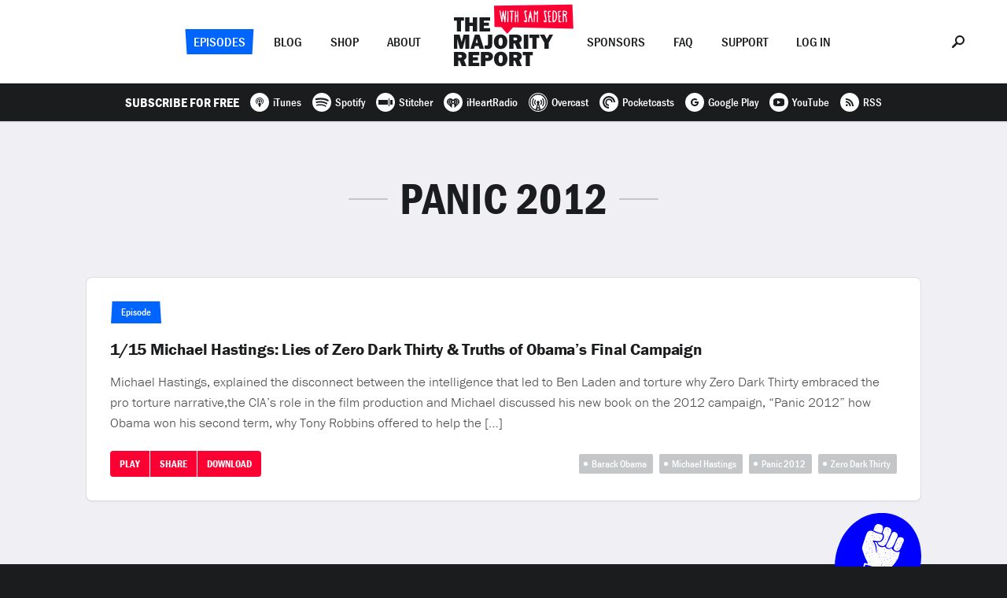

--- FILE ---
content_type: text/html; charset=UTF-8
request_url: https://majorityreportradio.com/tag/panic-2012
body_size: 11805
content:
<!doctype html>

<html lang="en">

  <head>
<!-- Google Tag Manager -->
<script>(function(w,d,s,l,i){w[l]=w[l]||[];w[l].push({'gtm.start':
new Date().getTime(),event:'gtm.js'});var f=d.getElementsByTagName(s)[0],
j=d.createElement(s),dl=l!='dataLayer'?'&l='+l:'';j.async=true;j.src=
'https://www.googletagmanager.com/gtm.js?id='+i+dl;f.parentNode.insertBefore(j,f);
})(window,document,'script','dataLayer','GTM-5N22K5R');</script>
<!-- End Google Tag Manager -->
    <title>The Majority Report &mdash; Panic 2012</title>

    <meta charset="utf-8" />
    <meta content="ie=edge" http-equiv="x-ua-compatible" />
    <meta name="description" content="" />
    <meta name="viewport" content="initial-scale=1.0, maximum-scale=1.0, minimum-scale=1.0, user-scalable=no, width=device-width" />

    <meta property="og:type" content="website" />
    <meta property="og:site_name" content="The Majority Report" />
    <meta property="og:image" content="https://majorityreportradio.com/-/img/opengraph.png" />
    <meta property="og:title" content="The Majority Report" />
    <meta property="og:description" content="" />
    <meta property="og:url" content="https://majorityreportradio.com/" />

    <script type="application/ld+json">
      {
        "@context": "http://schema.org",
        "@type": "WebSite",
        "name": "The Majority Report",
        "headline": "The Majority Report",
        "description": "",
        "url": "https://majorityreportradio.com/"
      }
    </script>

    <script src="https://use.typekit.net/bbj8uej.js"></script>
    <script>try{Typekit.load({async:false});}catch(e){}</script>

    <link rel="apple-touch-icon" sizes="120x120" href="https://majorityreportradio.com/-/img/favicon-120.png" />
    <link rel="apple-touch-icon" sizes="144x144" href="https://majorityreportradio.com/-/img/favicon-144.png" />
    <link rel="apple-touch-icon" sizes="152x152" href="https://majorityreportradio.com/-/img/favicon-152.png" />
    <link rel="apple-touch-icon" sizes="167x167" href="https://majorityreportradio.com/-/img/favicon-167.png" />
    <link rel="apple-touch-icon" sizes="180x180" href="https://majorityreportradio.com/-/img/favicon-180.png" />
    <link rel="icon" type="image/png" href="https://majorityreportradio.com/-/img/favicon.png" />
    <link rel="stylesheet" href="https://majorityreportradio.com/-/css/style.css?793811852" />

  </head>

  <body>
<!-- Google Tag Manager (noscript) -->
<noscript><iframe src="https://www.googletagmanager.com/ns.html?id=GTM-5N22K5R"
height="0" width="0" style="display:none;visibility:hidden"></iframe></noscript>
<!-- End Google Tag Manager (noscript) -->
    <div class="site">

      <div class="nav">
        <div class="container">
          <div class="nav__options nav__options--left">
            <div class="nav__options__wrap">
              <div class="nav__option nav__option--selected nav__option--shape-2"><a href="https://majorityreportradio.com/episodes" class="option">Episodes</a></div>
              <div class="nav__option"><a href="https://majorityreportradio.com/category/blog" class="option">Blog</a></div>
              <div class="nav__option"><a href="https://shop.majorityreportradio.com" class="option">Shop</a></div>
              <div class="nav__option"><a href="https://majorityreportradio.com/about" class="option">About</a></div>
            </div>
          </div>
          <div class="nav__options nav__options--right">
            <div class="nav__options__wrap">
              <div class="nav__option"><a href="https://majorityreportradio.com/sponsors" class="option">Sponsors</a></div>
              <div class="nav__option"><a href="https://majorityreportradio.com/faq" class="option">FAQ</a></div>
              <div class="nav__option"><a href="https://majorityreportradio.com/support" class="option">Support</a></div>
<div class="nav__option nav__option--login">
                <a href="javascript:void(0);" class="option">Log In</a>
              </div>
            </div>
          </div>
          <div class="nav__logo">
            <div class="nav__logo__wrap">
              <a href="https://majorityreportradio.com/">
                <dl>
                  <dt><svg xmlns="http://www.w3.org/2000/svg" width="126" height="63" viewBox="0 0 126 63"><path fill-rule="evenodd" d="M8.958 4.317h3.723V0H0v4.317h3.723v13.68h5.235V4.316zM29.463 0h-5.531v6.637H19.75V0h-5.531v17.996h5.531v-6.988h4.182v6.988h5.531V0zM46.11 13.706h-8.094v-2.94h6.556V6.771h-6.556V4.155h8.094V0H32.593v17.996H46.11v-4.29zM126.054 22l-5.612 10.387v7.609h-5.369v-7.609L109.03 22h6.043l3.13 5.909 3.022-5.91h4.83zM19.561 22v17.996h-5.126v-12.87l-3.346 12.87H7.582l-3.454-12.87v12.87H0V22h7.204l2.616 9.55L12.303 22h7.258zm12.924 17.996l-.998-3.534h-4.83l-1.08 3.534H21.1L26.657 22h5.828l5.639 17.996h-5.64zM27.6 32.549h2.914l-1.457-5.234-1.457 5.234zM48.646 22v11.333c0 2.887-.27 4.128-1.16 5.207-1.052 1.214-2.482 1.727-4.856 1.727-1.457 0-2.186-.081-3.643-.432v-4.29c.81.216 1.457.324 2.186.324.728 0 1.376-.243 1.727-.648.35-.377.431-.782.431-1.888V22h5.315zm10.739-.269c2.536 0 4.479.755 6.07 2.401 1.673 1.727 2.429 3.886 2.429 6.826 0 5.532-3.48 9.309-8.526 9.309-5.127 0-8.58-3.724-8.58-9.255 0-5.585 3.426-9.281 8.607-9.281zm.027 4.074c-1.754 0-2.698 1.862-2.698 5.37 0 3.372.863 5.018 2.617 5.018 1.376 0 2.131-.837 2.401-2.671.135-.729.216-2.024.216-2.995 0-3.184-.81-4.722-2.536-4.722zM86.23 39.996h-6.098l-2.644-6.853h-1.727v6.853h-5.53V22h9.415c4.074 0 6.53 2.05 6.53 5.477 0 2.266-.864 3.534-3.184 4.695l3.238 7.824zM75.762 29.285h2.347c1.484 0 2.32-.648 2.32-1.727 0-1.08-.782-1.727-2.13-1.727h-2.537v3.454zM94.38 22v17.996h-5.531V22h5.53zm10.495 4.317v13.679H99.64v-13.68h-3.723V22h12.68v4.317h-3.723zm-8.364 22v13.679h-5.234v-13.68h-3.723V44h12.68v4.317H96.51zM16 61.996H9.902l-2.644-6.853H5.53v6.853H0V44h9.416c4.074 0 6.53 2.05 6.53 5.477 0 2.266-.864 3.534-3.184 4.695L16 61.996zM5.53 51.285h2.347c1.484 0 2.32-.648 2.32-1.727 0-1.08-.782-1.727-2.13-1.727H5.53v3.454zm26.603 6.421v4.29H18.617V44h13.517v4.155H24.04v2.617h6.556v3.993H24.04v2.941h8.094zm7.798-2.24v6.53h-5.585V44h7.662c2.78 0 4.317.405 5.64 1.43 1.24.998 1.996 2.59 1.996 4.317 0 3.426-2.617 5.72-6.584 5.72h-3.13zm-.054-3.858h1.834c1.673 0 2.429-.566 2.429-1.78 0-1.134-.756-1.7-2.267-1.7h-1.996v3.48zm19.615-7.878c2.536 0 4.479.755 6.07 2.401 1.673 1.727 2.429 3.886 2.429 6.826 0 5.532-3.48 9.309-8.526 9.309-5.127 0-8.58-3.724-8.58-9.255 0-5.585 3.426-9.281 8.607-9.281zm.027 4.074c-1.754 0-2.698 1.862-2.698 5.37 0 3.372.863 5.018 2.617 5.018 1.376 0 2.131-.837 2.401-2.671.135-.729.216-2.024.216-2.995 0-3.184-.81-4.722-2.536-4.722zm26.819 14.192H80.24l-2.644-6.853H75.87v6.853h-5.53V44h9.416c4.074 0 6.53 2.05 6.53 5.477 0 2.266-.864 3.534-3.184 4.695l3.238 7.824zM75.87 51.285h2.347c1.484 0 2.32-.648 2.32-1.727 0-1.08-.782-1.727-2.13-1.727H75.87v3.454z"/></svg></dt>
                  <dd><svg xmlns="http://www.w3.org/2000/svg" width="101" height="38" viewBox="0 0 101 38"><g fill="none" fill-rule="evenodd"><path fill="#FA0033" d="M24.192 29.851l76.612 1.582L99.533.811 0 2.131l.573 27.218 8.825.2 7.347 8.394z"/><path fill="#FFF" d="M14.495 8.128c.323.061.605.142.828.304.162 1.13-.02 2.34-.101 3.59-.303 3.593-.182 7.79-.807 11.14-.141.181-.303.16-.423.181-.163.02-.324.06-.506 0-.423-.1-.564-1.412-.665-1.997-.485-2.24-.827-5.125-1.232-7.124-.322 1.777-.363 3.956-.585 5.933-.1.848-.08 1.574-.363 2.563-.322.182-.867.666-1.21.202-.323-1.797-2.24-12.33-2.26-12.471-.06-.646-.222-1.937.161-2.28.202-.324.545-.122.726.263.767 2.562 1.17 5.649 1.756 9.322.162-1.978.282-2.665.403-4.036.141-1.715.586-4.56.95-4.944.201-.222.281-.384.544-.242.384.201.484 1.352.625 1.957.485 2.2.788 4.117 1.17 6.82.223-2.461.465-6.174.647-8.535 0-.161.201-.525.342-.646zm3.692 14.65c0 .505-.202.464-.243.485-.363.181-.645.04-.746-.08-.444-.445-.404-1.272-.383-2.04.04-2.986.18-7.223.18-10.069.022-1.07-.22-2.017.546-2.32.425-.202.626.342.686.807.222 1.272.08 2.764.121 3.935.121 2.946-.322 6.316-.161 9.282zm6.798-12.773c-.464.222-1.614-.242-1.614.081-.444 3.027-.061 7.224-.283 10.876-.04.949.302 2.886-.928 2.321-.727-.323-.586-1.776-.544-2.865.04-.647-.042-1.252-.042-1.797 0-2.905.102-5.892.263-8.414 0-.363-.928.02-1.331-.081-.344-.101-.788-.464-.768-.848.081-1.15 3.794-.766 4.682-.726.888.142.908 1.453.565 1.453zm5.117-1.594c.243 0 .485 0 .485.202.18 4.358.323 9.343.343 13.923 0 .343-.162.646-.384.767-.283.08-.403.121-.706-.1-.222-.445-.18-.91-.18-1.414a78.828 78.828 0 0 0-.163-5.71c-.1-.182-1.251-.04-1.614.04-.182 0-.161 3.43-.081 4.945.04.665.142 1.674-.141 2.179-.142.262-.464.14-.747.12-.646.02-.383-2.482-.383-4.076 0-2.744.02-5.307.02-8.01 0-.667-.06-1.534.02-2.019.06-.343.343-.807.909-.584.524.241.1 5.65.363 5.912 0 .161 1.634-.02 1.654-.04.242-.303-.222-4.824.081-5.61.12-.283.141-.525.524-.525zm7.87 12.672c.262-.222.485-.464.929-.464.544 0 .888 1.675 1.27 1.23.344-.867.06-1.936-.08-2.925-.141-.969-1.17-6.68-1.514-7.708-.443-1.352.042-2.825 1.333-3.027 1.089-.141 1.755.404 2.058 1.27.102.284.222.566.04.788-.263.141-.403.283-.585.223-.949-.304-.545-1.212-1.17-.687-.364.303 0 2.038.101 2.442.262 1.21.707 2.623.908 4.217.202 1.513.465 3.148.564 4.5.061.605-.02 1.19-.18 1.514-.364.786-1.454 1.19-2.403.726-.302-.14-1.069-.828-1.23-1.292-.081-.242-.16-.524-.04-.807zM51.636 8.33c.363 0 .746 1.776.887 2.16.061.14.182.483.223.625.14.322.323 1.009.484 1.009.242 0 1.371-2.724 1.594-3.128.14-.222.182-.343.283-.404.282-.161.666-.1.828.141.18.121.02 1.05 0 1.615-.123 3.834-.183 8.455-.203 12.37 0 .424-.242.565-.544.625a.58.58 0 0 1-.647-.241c-.14-.284-.02-1.151-.02-1.696 0-2.16.08-7.022.222-9.303-.202.122-.202.202-.888 1.433-.484.747-.504.666-.686.606-.423-.081-.968-1.372-1.049-1.635-.121-.302-.121-.302-.222-.383 0 .908-.041 1.351-.041 2.038 0 1.07-.04 2.36-.1 3.632-.06 1.352.02 2.684-.04 3.793-.041.626.06 1.474-.383 1.656-.263.12-.526.06-.626-.163-.263-.827-.122-1.815-.142-2.945 0-.666-.08-1.352-.04-2.018.161-2.805.12-5.792.182-8.112.02-.908-.303-1.897.928-1.675zm11.28 12.753c.262-.222.485-.464.929-.464.544 0 .888 1.675 1.27 1.23.344-.867.06-1.936-.08-2.925-.142-.969-1.17-6.68-1.514-7.708-.444-1.352.041-2.825 1.333-3.027 1.089-.141 1.755.404 2.058 1.27.1.284.221.566.04.788-.263.141-.403.283-.585.223-.948-.304-.545-1.212-1.17-.687-.364.303 0 2.038.101 2.442.262 1.21.706 2.623.908 4.217.201 1.513.463 3.148.564 4.5.06.605-.02 1.19-.182 1.514-.362.786-1.452 1.19-2.401.726-.303-.14-1.069-.828-1.23-1.292-.082-.242-.161-.524-.041-.807zm6.923-10.836c-.02 1.615.323 3.31.303 4.964.545.1 2.104-.513 1.987.747-.06.403-1.442.484-1.846.626.203 1.856.182 3.772.445 5.569.666-.182 1.553-.202 2.078.06.283.162-.02.949-.282.949-.909.1-1.817.181-2.685.242-.604 0-.625-.868-.625-1.029-.061-.706-.464-6.84-.544-8.838-.041-.93-.142-1.837-.223-2.644-.08-.928 0-1.514.545-1.796.464-.242 1.796-.343 2.402-.444.726-.121 1.17.303.867.828-.484.807-1.614.221-2.422.766zm12.85 0c-.019 1.615.323 3.31.303 4.964.546.1 2.246-.513 2.15.637-.06.404-1.604.594-2.008.736.202 1.856.18 3.772.444 5.569.666-.182 1.553-.202 2.078.06.282.162-.02.949-.282.949-.908.1-1.817.181-2.685.242-.605 0-.625-.868-.625-1.029-.06-.706-.464-6.84-.544-8.838-.04-.93-.141-1.837-.222-2.644-.081-.928 0-1.514.544-1.796.464-.242 1.796-.343 2.402-.444.727-.121 1.17.303.867.828-.483.807-1.615.221-2.422.766zM46.52 8.714c.302.202.403 1.09.504 1.695.525 2.946.828 6.215 1.594 9.322.303 1.211.686 2.684.505 3.249-1.373.848-1.373-.766-1.696-2.22-.303-1.372-.443-2.562-.746-3.45-.303.12-.868.04-1.23.08-.243.828-.425 1.878-.546 2.906-.121 1.03-.14 2.987-.424 2.987-.323.141-.786.141-.949-.06-.443-.687-.242-1.635-.18-2.462.06-1.13.403-2.442.544-3.653.08-.767 1.19-5.368 1.291-5.872.182-1.009.505-3.088 1.332-2.522zm-.586 5.508c-.142.646-.202 1.03-.303 1.574.324 0 .384.142.747-.06 0-.444-.1-1.978-.282-2.058-.04-.02-.141.444-.162.544zm29.244 9.162c-.323 0-.323 0-.625-.102-.485-.302-.465-14.367.1-14.367.08-.585 1.313-.807 2.684-.383 2.321 1.15 2.623 3.128 2.684 6.134.04 3.794-1.049 8.718-4.843 8.718zm.727-1.715c.363-.08.847-.464 1.15-.787 1.634-1.837 2.098-7.225.908-9.848-.343-.766-.949-1.493-1.918-1.493-.564.262-.403 12.128-.14 12.128zm15.041-7.225c.464.707 1.05 1.473 1.252 2.543.22 1.21.242 2.906.22 4.298 0 .707.063 1.493-.038 1.574-.224.424-.87.767-1.212 0-.182-.444 0-.626-.182-3.511 0-1.655-.221-2.886-.907-3.793-.283-.404-.586-.807-1.272-.707.04 2.18-.1 4.681-.1 6.76 0 1.775-1.09 2.22-1.533 1.332-.082-3.027.18-6.033.18-8.9 0-1.896-.322-5.528.283-5.387.242-.343 3.833-.384 4.781 1.13.809 1.312.485 2.927-.361 3.733-.304.444-.849.707-1.11.928zm-2.22-1.533c0 .283 1.958.202 2.402-.283.263-.282.524-1.634.202-1.998-.404-.564-2.786-1.008-2.684-.726-.102.08 0 2.2.08 3.007z"/></g></svg></dd>
                </dl>
              </a>
            </div>
          </div>
          <div class="nav__menu">
            <div class="common-table">
              <div class="common-cell"><a href="javascript:void(0);"><svg xmlns="http://www.w3.org/2000/svg" width="24" height="14" viewBox="0 0 24 14"><path fill-rule="evenodd" d="M0 12h24v2H0v-2zm0-6h24v2H0V6zm0-6h24v2H0V0z"/></svg></a></div>
            </div>
          </div>
          <div class="nav__search">
            <div class="common-table">
              <div class="common-cell"><a href="javascript:void(0);"><svg xmlns="http://www.w3.org/2000/svg" width="16" height="16" viewBox="0 0 16 16"><path fill-rule="evenodd" d="M10 0c3.315 0 6 2.685 6 6s-2.685 6-6 6a5.899 5.899 0 0 1-3.204-.926l-4.518 4.537c-.26.26-.611.389-.945.389-.352 0-.685-.13-.944-.389a1.341 1.341 0 0 1 0-1.889l4.537-4.518A5.899 5.899 0 0 1 4 6c0-3.315 2.685-6 6-6zm0 10c2.204 0 4-1.796 4-4 0-2.204-1.796-4-4-4-2.204 0-4 1.796-4 4 0 2.204 1.796 4 4 4z"/></svg></a></div>
            </div>
          </div>
        </div>
        <div class="nav__subscribe">
          <dl>
<dt>Subscribe For Free</dt>
            <dd><a href="https://itunes.apple.com/podcast/the-majority-report-with-sam-seder/id402306412?mt=2" target="_blank"><svg xmlns="http://www.w3.org/2000/svg" width="24" height="24" viewBox="0 0 24 24"><path fill-rule="evenodd" d="M12 24C5.373 24 0 18.627 0 12S5.373 0 12 0s12 5.373 12 12-5.373 12-12 12zm0-12.112c.691 0 1.252-.527 1.252-1.178 0-.652-.56-1.18-1.252-1.18-.691 0-1.252.528-1.252 1.18 0 .65.56 1.178 1.252 1.178zm0-4.124c-1.727 0-3.128 1.319-3.128 2.946 0 .79.332 1.509.87 2.038.155-.234.368-.456.661-.627a1.993 1.993 0 0 1-.593-1.411c0-1.14.98-2.064 2.19-2.064s2.19.924 2.19 2.064c0 .547-.226 1.044-.596 1.413.293.172.506.395.66.63.54-.53.873-1.25.873-2.043 0-1.627-1.4-2.946-3.127-2.946zM12 6c-2.761 0-5 2.109-5 4.71 0 1.697.954 3.184 2.383 4.013a4.717 4.717 0 0 1-.046-.65s-.002-.175.048-.428c-.888-.703-1.453-1.757-1.453-2.935 0-2.117 1.821-3.832 4.068-3.832s4.068 1.715 4.068 3.832c0 1.18-.567 2.236-1.46 2.94.05.25.049.423.049.423 0 .229-.019.45-.048.654C16.043 13.9 17 12.41 17 10.71 17 8.109 14.761 6 12 6zm0 6.478c-.95 0-1.721.736-1.721 1.644 0 .908.77 3.878 1.721 3.878.95 0 1.721-2.97 1.721-3.878 0-.908-.77-1.644-1.721-1.644z"/></svg><span>iTunes</span></a></dd>
            <dd><a href="https://open.spotify.com/show/54XamSLDhv579AvZJzK6Bd" target="_blank"><svg xmlns="http://www.w3.org/2000/svg" width="24" height="24" viewBox="0 0 24 24"><path fill-rule="evenodd" d="M19.098 10.638C15.23 8.341 8.85 8.13 5.158 9.251a1.122 1.122 0 1 1-.652-2.148C8.745 5.816 15.79 6.064 20.244 8.708a1.122 1.122 0 0 1-1.146 1.93zm-.126 3.403a.936.936 0 0 1-1.287.308c-3.225-1.983-8.142-2.557-11.958-1.399a.937.937 0 0 1-1.167-.623.937.937 0 0 1 .624-1.167c4.358-1.322 9.776-.682 13.48 1.594.44.271.578.847.308 1.287zm-1.469 3.267a.747.747 0 0 1-1.028.25c-2.818-1.723-6.365-2.112-10.542-1.158a.748.748 0 1 1-.333-1.458c4.571-1.045 8.492-.595 11.655 1.338a.748.748 0 0 1 .248 1.028zM12 0C5.373 0 0 5.372 0 12s5.373 12 12 12c6.628 0 12-5.372 12-12S18.628 0 12 0z"/></svg><span>Spotify</span></a></dd>
            <dd><a href="https://stitcher.com/podcast/the-majority-report-with-sam-seder" target="_blank"><svg xmlns="http://www.w3.org/2000/svg" width="24" height="24" viewBox="0 0 24 24"><path fill-rule="evenodd" d="M12 24C5.373 24 0 18.627 0 12S5.373 0 12 0s12 5.373 12 12-5.373 12-12 12zM3 9v6h12V9H3zm15 0v6h3V9h-3zm-2-2v10h1V7h-1z"/></svg><span>Stitcher</span></a></dd>
            <dd><a href="https://www.iheart.com/podcast/the-majority-report-with-sam-seder-27630405" target="_blank"><svg xmlns="http://www.w3.org/2000/svg" width="24" height="24" viewBox="0 0 24 24"><path fill-rule="evenodd" d="M12 24c6.627 0 12-5.373 12-12S18.627 0 12 0 0 5.373 0 12s5.373 12 12 12zm6.344-12.834c0 1.22-.66 2.424-1.962 3.578a.302.302 0 1 1-.4-.452c1.166-1.034 1.758-2.085 1.758-3.126v-.015c0-.845-.53-1.839-1.207-2.263a.302.302 0 1 1 .321-.512c.85.533 1.49 1.726 1.49 2.775v.015zm-3.92 2.548a.302.302 0 0 1-.295-.527c.7-.392 1.17-1.152 1.171-1.895a1.833 1.833 0 0 0-.982-1.622.302.302 0 1 1 .28-.534 2.436 2.436 0 0 1 1.307 2.152v.009c-.004.953-.598 1.923-1.48 2.417zM12 12.826a1.31 1.31 0 1 1 .001-2.62 1.31 1.31 0 0 1 0 2.62zm-2.013.772a.302.302 0 0 1-.412.116c-.882-.494-1.476-1.464-1.48-2.417v-.01a2.436 2.436 0 0 1 1.306-2.151.302.302 0 0 1 .281.534c-.605.318-.98.94-.982 1.622.001.743.471 1.503 1.17 1.895a.302.302 0 0 1 .117.41zm-1.943 1.12a.301.301 0 0 1-.426.026c-1.302-1.154-1.961-2.357-1.961-3.578v-.015c0-1.05.64-2.242 1.489-2.775a.302.302 0 0 1 .32.512c-.676.424-1.206 1.418-1.206 2.263v.015c0 1.04.592 2.092 1.758 3.126.125.11.136.301.026.426zM15.642 7c-1.51 0-2.86.8-3.642 1.97C11.218 7.8 9.87 7 8.358 7A4.357 4.357 0 0 0 4 11.358c0 1.527.967 2.628 1.978 3.647l3.95 3.735a.325.325 0 0 0 .548-.236v-2.91c0-.842.682-1.525 1.524-1.526a1.526 1.526 0 0 1 1.524 1.526v2.91c0 .285.34.432.547.236l3.951-3.735c1.01-1.019 1.978-2.12 1.978-3.647A4.357 4.357 0 0 0 15.642 7z"/></svg><span>iHeartRadio</span></a></dd>
            <dd><a href="https://overcast.fm/itunes402306412/the-majority-report-with-sam-seder/" target="_blank"><svg xmlns="http://www.w3.org/2000/svg" width="24" height="24" viewBox="0 0 24 24"><path fill-rule="evenodd" d="M12 24c6.627 0 12-5.373 12-12S18.627 0 12 0 0 5.373 0 12s5.373 12 12 12zm0-1C5.904 23 1 18.096 1 12S5.904 1 12 1s11 4.904 11 11-4.904 11-11 11zm0-4.354l.825-.825L12 14.658l-.825 3.163.825.825zm-1.054-.046l-.413 1.558.963-.962-.55-.596zm2.108 0l-.55.55.963.962-.413-1.512zm.78 2.842L12 19.608l-1.833 1.834c.595.091 1.191.183 1.833.183.642 0 1.238-.046 1.833-.183zM12 2.375A9.624 9.624 0 0 0 2.375 12a9.578 9.578 0 0 0 6.462 9.075l2.063-7.654c-.458-.321-.733-.871-.733-1.467 0-1.008.825-1.833 1.833-1.833s1.833.825 1.833 1.833c0 .596-.275 1.1-.733 1.467l2.063 7.654A9.578 9.578 0 0 0 21.625 12 9.624 9.624 0 0 0 12 2.375zm6.28 14.392a.711.711 0 0 1-.963.137c-.321-.229-.367-.641-.138-.917 0 0 1.238-1.65 1.238-3.987 0-2.338-1.238-3.987-1.238-3.987-.229-.276-.183-.688.138-.917a.711.711 0 0 1 .962.137c.092.092 1.513 1.971 1.513 4.767 0 2.796-1.421 4.675-1.513 4.767zm-3.347-1.788c-.275-.275-.229-.779.046-1.054 0 0 .688-.733.688-1.925 0-1.192-.688-1.88-.688-1.925-.275-.275-.275-.733-.046-1.054.275-.321.688-.321.963-.046.046.046 1.146 1.192 1.146 3.025s-1.1 2.98-1.146 3.025c-.275.275-.688.23-.963-.046zm-5.866 0c-.275.275-.688.321-.963.046-.046-.092-1.146-1.192-1.146-3.025s1.1-2.933 1.146-3.025c.275-.275.733-.275.963.046.275.275.229.779-.046 1.054 0 .046-.688.733-.688 1.925 0 1.192.688 1.925.688 1.925.275.275.32.733.046 1.054zm-2.384 1.925a.711.711 0 0 1-.962-.137c-.092-.092-1.513-1.971-1.513-4.767 0-2.796 1.421-4.675 1.513-4.767a.711.711 0 0 1 .962-.137c.321.229.367.641.138.917 0 0-1.238 1.65-1.238 3.987 0 2.338 1.238 3.987 1.238 3.987.229.276.137.688-.138.917z"/></svg><span>Overcast</span></a></dd>
            <dd><a href="http://pca.st/podcast/629c4580-3082-012e-0bcc-00163e1b201c/" target="_blank"><svg xmlns="http://www.w3.org/2000/svg" width="24" height="24" viewBox="0 0 24 24"><path fill-rule="evenodd" d="M12 24c6.627 0 12-5.373 12-12S18.627 0 12 0 0 5.373 0 12s5.373 12 12 12zm-.199-6.126a5.876 5.876 0 0 1-5.676-5.873c0-3.225 2.65-5.876 5.876-5.876a5.876 5.876 0 0 1 5.873 5.676c.004.112.096.2.208.2h1.71a.209.209 0 0 0 .208-.214A8.001 8.001 0 0 0 12 4a7.992 7.992 0 0 0-8 8.001A8.001 8.001 0 0 0 11.787 20a.209.209 0 0 0 .214-.208v-1.71a.208.208 0 0 0-.2-.208zm.2-10.498A4.616 4.616 0 0 0 7.376 12a4.626 4.626 0 0 0 4.408 4.621.208.208 0 0 0 .217-.208v-1.357c0-.106-.087-.2-.193-.207a2.855 2.855 0 1 1 3.042-3.042.212.212 0 0 0 .207.193h1.357a.207.207 0 0 0 .208-.217 4.626 4.626 0 0 0-4.62-4.408z"/></svg><span>Pocketcasts</span></a></dd>
            <dd><a href="https://play.google.com/music/m/Ijmdvwzjwztmqkzqwsppcyai53e?t=The_Majority_Report_with_Sam_Seder" target="_blank"><svg xmlns="http://www.w3.org/2000/svg" width="24" height="24" viewBox="0 0 24 24"><path fill-rule="evenodd" d="M12 24C5.373 24 0 18.627 0 12S5.373 0 12 0s12 5.373 12 12-5.373 12-12 12zm.07-12.99v1.98l2.741-.002c-.43 1.283-1.097 1.983-2.741 1.983A2.949 2.949 0 0 1 9.108 12c0-1.64 1.298-2.97 2.962-2.97.88 0 1.447.304 1.97.73.416-.411.381-.47 1.442-1.458A5.092 5.092 0 0 0 12.07 7C9.27 7 7 9.238 7 12s2.27 5 5.07 5c4.186 0 5.209-3.594 4.87-5.99h-4.87z"/></svg><span>Google Play</span></a></dd>
            <dd><a href="https://youtube.com/user/SamSeder" target="_blank"><svg xmlns="http://www.w3.org/2000/svg" width="24" height="24" viewBox="0 0 24 24"><path fill-rule="evenodd" d="M12 24C5.373 24 0 18.627 0 12S5.373 0 12 0s12 5.373 12 12-5.373 12-12 12zM5 12c0 4.433.122 5 7 5 6.881 0 7-.567 7-5 0-4.432-.119-5-7-5-6.878 0-7 .568-7 5zm8.786-.267c.286.148.286.388-.002.537l-3.264 1.676c-.285.147-.52-.016-.52-.365V10.42c0-.347.235-.513.52-.367l3.266 1.68z"/></svg><span>YouTube</span></a></dd>
            <dd><a href="https://feeds.feedburner.com/MajorityReport" target="_blank"><svg xmlns="http://www.w3.org/2000/svg" width="24" height="24" viewBox="0 0 24 24"><path fill-rule="evenodd" d="M12 24C5.373 24 0 18.627 0 12S5.373 0 12 0s12 5.373 12 12-5.373 12-12 12zm-1.694-10.316a4.654 4.654 0 0 1 1.37 3.314h1.925c0-3.64-2.96-6.6-6.6-6.6v1.916c1.25 0 2.423.486 3.305 1.37zM15.076 17H17c0-5.514-4.484-10-9.995-10v1.917c4.45 0 8.07 3.626 8.07 8.083zm-5.41-1.339a1.33 1.33 0 0 0-1.333-1.327A1.33 1.33 0 0 0 7 15.66a1.33 1.33 0 0 0 1.333 1.328 1.33 1.33 0 0 0 1.333-1.328z"/></svg><span>RSS</span></a></dd>
          </dl>
        </div>
      </div>

      <div class="layout layout--tag">

        <div class="login">
          <div class="container">
            <div class="login__form">
<form name="loginform" id="loginform" action="/wp-content/plugins/fansfm-wordpress/oauth_authorize.php" method="get">                
                <ul>
                  <li><button type="submit" class="common-button common-button--color-green">Log In</button></li>
                  <li><span>or</span></li>
                  <li><a href="https://fans.fm/majority/join" target="_blank">Join Now</a></li>
                </ul>
              </form>
            </div>
          </div>
        </div>

        <div class="index">
          <div class="container">
            <div class="index__content common-content">
              <h2>Panic 2012</h2>
            </div>
            <div class="index__episodes common-cards">

              <div class="common-card common-card--episode">
                <div class="common-card__post-content">
                  <div class="common-card__headline">
                    <dl>
 
                     <dt><span class="common-label common-label--shape-1">Episode </span></dt>
 
		     <dd><a href="https://majorityreportradio.com/2013/01/15/115-michael-hastings-lies-of-zero-dark-thirty-truths-of-obamas-final-campaign">1/15 Michael Hastings: Lies of Zero Dark Thirty &#038; Truths of Obama&#8217;s Final Campaign</a></dd>
                    </dl>
                  </div>
                  <div class="common-card__content">
                    Michael Hastings, explained the disconnect between the intelligence that led to Ben Laden and torture why Zero Dark Thirty embraced the pro torture narrative,the CIA&#8217;s role in the film production and Michael discussed his new book on the 2012 campaign, &#8220;Panic 2012&#8221; how Obama won his second term, why Tony Robbins offered to help the [&hellip;]                  </div>
                </div>
                <div class="common-card__actions common-actions">
                  <ul>
	
	    <li><a href="https://majorityreportradio.com/2013/01/15/115-michael-hastings-lies-of-zero-dark-thirty-truths-of-obamas-final-campaign" class="action common-button common-button--small common-button--icon-play">Play</a></li>
	
	    <li class="common-actions__share">
                      <a href="javascript:void(0);" class="action common-button common-button--small common-share--action">Share</a>
                      <div>
                        <dl>
                          <dd class="share-facebook"><a href="javascript:void(0);" data-url="https://majorityreportradio.com/2013/01/15/115-michael-hastings-lies-of-zero-dark-thirty-truths-of-obamas-final-campaign"><svg xmlns="http://www.w3.org/2000/svg" width="24" height="24" viewBox="0 0 24 24"><path fill-rule="evenodd" d="M12 24C5.373 24 0 18.627 0 12S5.373 0 12 0s12 5.373 12 12-5.373 12-12 12zm-1-13H9.5v2H11v5h2v-5h1.65l.35-2h-2V8.693C13 8 13 8 13.693 8H15V6h-2c-1.386 0-2 .693-2 2.079V11z"/></svg></a></dd>
                          <dd class="share-twitter"><a href="javascript:void(0);" data-url="https://majorityreportradio.com/2013/01/15/115-michael-hastings-lies-of-zero-dark-thirty-truths-of-obamas-final-campaign" data-title="1/15 Michael Hastings: Lies of Zero Dark Thirty &#038; Truths of Obama&#8217;s Final Campaign"><svg xmlns="http://www.w3.org/2000/svg" width="24" height="24" viewBox="0 0 24 24"><path fill-rule="evenodd" d="M12 24C5.373 24 0 18.627 0 12S5.373 0 12 0s12 5.373 12 12-5.373 12-12 12zm5.052-14.512a5.12 5.12 0 0 0 1.256-1.31 4.911 4.911 0 0 1-1.454.403 2.504 2.504 0 0 0 1.111-1.4 5.08 5.08 0 0 1-1.592.613A2.61 2.61 0 0 0 14.516 7a2.514 2.514 0 0 0-2.518 2.518c0 .198.012.403.054.584C9.96 9.987 8.11 9.038 6.854 7.51c-.21.373-.342.757-.342 1.226a2.51 2.51 0 0 0 1.129 2.091 2.534 2.534 0 0 1-1.142-.312v.03c0 1.226.872 2.247 2.026 2.476a2.483 2.483 0 0 1-1.142.042 2.515 2.515 0 0 0 2.35 1.754c-.855.686-1.954 1.197-3.131 1.197-.205 0-.404-.013-.602-.043C7.112 16.688 8.452 17 9.876 17c4.64 0 7.176-3.846 7.176-7.182v-.33z"/></svg></a></dd>
                          <dd class="share-google"><a href="javascript:void(0);" data-url="https://majorityreportradio.com/2013/01/15/115-michael-hastings-lies-of-zero-dark-thirty-truths-of-obamas-final-campaign"><svg xmlns="http://www.w3.org/2000/svg" width="24" height="24" viewBox="0 0 24 24"><path fill-rule="evenodd" d="M12 24C5.373 24 0 18.627 0 12S5.373 0 12 0s12 5.373 12 12-5.373 12-12 12zm.07-12.99v1.98l2.741-.002c-.43 1.283-1.097 1.983-2.741 1.983A2.949 2.949 0 0 1 9.108 12c0-1.64 1.298-2.97 2.962-2.97.88 0 1.447.304 1.97.73.416-.411.381-.47 1.442-1.458A5.092 5.092 0 0 0 12.07 7C9.27 7 7 9.238 7 12s2.27 5 5.07 5c4.186 0 5.209-3.594 4.87-5.99h-4.87z"/></svg></a></dd>
                          <dd class="share-linkedin"><a href="javascript:void(0);" data-url="https://majorityreportradio.com/2013/01/15/115-michael-hastings-lies-of-zero-dark-thirty-truths-of-obamas-final-campaign"><svg xmlns="http://www.w3.org/2000/svg" width="24" height="24" viewBox="0 0 24 24"><path fill-rule="evenodd" d="M12 24C5.373 24 0 18.627 0 12S5.373 0 12 0s12 5.373 12 12-5.373 12-12 12zM6.52 7.463c0 .786.605 1.407 1.48 1.407.915 0 1.485-.62 1.485-1.407-.011-.791-.591-1.333-1.483-1.333-.903 0-1.482.542-1.482 1.333zM7 10v7h2v-7H7zm7.557 1.684c.679 0 1.23.48 1.23 1.685V17h2.267v-3.874c0-2.163-1.13-3.362-2.717-3.362-.907 0-1.623.546-2.074 1.267L13.19 10h-2.23c0 .254.037 1.684.037 1.684V17h2.266v-3.874c0-.963.614-1.442 1.294-1.442z"/></svg></a></dd>
                        </dl>
                      </div>
                    </li>
                    <li><a href="http://www.podtrac.com/pts/redirect.mp3/traffic.libsyn.com/majorityfm/1-15-13-Michael_Hastings-PUB.mp3" class="action common-button common-button--small">Download</a></li>
		   </ul>
                </div>
                <div class="common-card__tags common-tags">
                  <ul>
                    <li><a href="https://majorityreportradio.com/tag/barack-obama">Barack Obama</a></li>
                    <li><a href="https://majorityreportradio.com/tag/michael-hastings">Michael Hastings</a></li>
                    <li><a href="https://majorityreportradio.com/tag/panic-2012">Panic 2012</a></li>
                    <li><a href="https://majorityreportradio.com/tag/zero-dark-thirty">Zero Dark Thirty</a></li>
                  </ul>
                </div>
              </div>
            </div>
          </div>
        </div>

        <div class="layout__block illustration">
          <div class="container">
            <div class="illustration__image illustration__image--align-right"><img src="https://majorityreportradio.com/-/media/illustration-10.svg" alt="" /></div>
          </div>
        </div>

      </div>

      <div class="footer">
        <div class="container">
          <div class="footer__text">
            <h3>The Majority Report with Sam Seder</h3>
            <hr />
<p>The main show, which is available to everyone live and via podcast, is 40 minutes packed full of news, insightful commentary and intelligent interviews with some of the most respected minds in politics and world affairs.</p>
            <div class="footer__text__buttons common-buttons">
              <div class="common-buttons__button"><a href="https://fans.fm/majority/join" class="common-button">Become A Member</a></div>
            </div>
          </div>
          <div class="footer__social">
            <ul>
              <li><a href="https://youtube.com/user/SamSeder" class="common-icon youtube" target="_blank"><svg xmlns="http://www.w3.org/2000/svg" width="34" height="34" viewBox="0 0 34 34"><path fill-rule="evenodd" d="M17 34C7.611 34 0 26.389 0 17S7.611 0 17 0s17 7.611 17 17-7.611 17-17 17zM6 17c0 7.093.192 8 11.001 8C27.813 25 28 24.093 28 17c0-7.091-.187-8-10.999-8C6.192 9 6 9.909 6 17zm14.152-.4c.464.222.464.582-.003.804l-5.304 2.516c-.464.219-.845-.026-.845-.548V14.63c0-.52.381-.769.845-.55l5.307 2.52z"/></svg></a></li>
              <li><a href="https://plus.google.com/+SamSeder" class="common-icon google" target="_blank"><svg xmlns="http://www.w3.org/2000/svg" width="34" height="34" viewBox="0 0 34 34"><path fill-rule="evenodd" d="M17 34C7.611 34 0 26.389 0 17S7.611 0 17 0s17 7.611 17 17-7.611 17-17 17zm.112-18.584v3.168l4.386-.003c-.688 2.053-1.756 3.172-4.386 3.172-2.662 0-4.74-2.127-4.74-4.753 0-2.625 2.078-4.752 4.74-4.752 1.407 0 2.316.487 3.15 1.168.667-.658.612-.752 2.31-2.333A8.147 8.147 0 0 0 17.112 9C12.632 9 9 12.581 9 17c0 4.419 3.632 8 8.112 8 6.698 0 8.334-5.75 7.792-9.584h-7.792z"/></svg></a></li>
              <li><a href="https://www.facebook.com/MajorityReport" class="common-icon facebook" target="_blank"><svg xmlns="http://www.w3.org/2000/svg" width="34" height="34" viewBox="0 0 34 34"><path fill-rule="evenodd" d="M17 34C7.611 34 0 26.389 0 17S7.611 0 17 0s17 7.611 17 17-7.611 17-17 17zm-2-19h-2v3h2v7h3v-7h1.5l.5-3h-2v-2c0-1 0-1 1-1h1V9h-2c-2 0-3 1-3 3v3z"/></svg></a></li>
              <li><a href="https://twitter.com/majorityfm" class="common-icon twitter" target="_blank"><svg xmlns="http://www.w3.org/2000/svg" width="34" height="34" viewBox="0 0 34 34"><path fill-rule="evenodd" d="M17 34C7.611 34 0 26.389 0 17S7.611 0 17 0s17 7.611 17 17-7.611 17-17 17zm6.368-19.765A6.656 6.656 0 0 0 25 12.531a6.385 6.385 0 0 1-1.89.524 3.256 3.256 0 0 0 1.445-1.82 6.605 6.605 0 0 1-2.07.797A3.392 3.392 0 0 0 20.071 11a3.268 3.268 0 0 0-3.274 3.274c0 .257.016.523.07.758-2.718-.149-5.124-1.383-6.757-3.368-.274.485-.445.985-.445 1.594 0 1.125.578 2.125 1.468 2.719a3.295 3.295 0 0 1-1.484-.406v.039a3.28 3.28 0 0 0 2.633 3.218 3.293 3.293 0 0 1-.876.118c-.203 0-.406-.024-.609-.063.406 1.297 1.633 2.266 3.055 2.281-1.11.891-2.539 1.555-4.07 1.555-.266 0-.524-.016-.782-.055 1.445.93 3.188 1.336 5.039 1.336 6.032 0 9.329-5 9.329-9.336v-.429z"/></svg></a></li>
            </ul>
          </div>
          <div class="footer__options">
            <ul>
	<li class="footer__option"><span class="option selected shape-2"><a href="https://majorityreportradio.com/episodes">Episodes</a></span></li>
	<li class="footer__option"><span class="option"><a href="https://majorityreportradio.com/category/blog">Blog</a></span></li>
	<li class="footer__option"><span class="option"><a href="https://shop.majorityreportradio.com">Shop</a></span></li>
	<li class="footer__option"><span class="option"><a href="https://majorityreportradio.com/resources">Resources</a></span></li>
	<li class="footer__option"><span class="option"><a href="https://majorityreportradio.com/sponsors">Sponsors</a></span></li>
	<li class="footer__option"><span class="option"><a href="https://majorityreportradio.com/about">About</a></span></li>
	<li class="footer__option"><span class="option"><a href="https://majorityreportradio.com/faq">FAQ</a></span></li>
	<li class="footer__option"><span class="option"><a href="https://majorityreportradio.com/support">Support</a></span></li>
              <li class="footer__option"><span><a href="https://majorityreportradio.com/about/view/contact">Contact</a></span></li>
            </ul>
          </div>
          <div class="footer__logo">
            <div class="footer__logo__wrap">
              <a href="https://majorityreportradio.com/">
                <dl>
                  <dt><svg xmlns="http://www.w3.org/2000/svg" width="126" height="63" viewBox="0 0 126 63"><path fill-rule="evenodd" d="M8.958 4.317h3.723V0H0v4.317h3.723v13.68h5.235V4.316zM29.463 0h-5.531v6.637H19.75V0h-5.531v17.996h5.531v-6.988h4.182v6.988h5.531V0zM46.11 13.706h-8.094v-2.94h6.556V6.771h-6.556V4.155h8.094V0H32.593v17.996H46.11v-4.29zM126.054 22l-5.612 10.387v7.609h-5.369v-7.609L109.03 22h6.043l3.13 5.909 3.022-5.91h4.83zM19.561 22v17.996h-5.126v-12.87l-3.346 12.87H7.582l-3.454-12.87v12.87H0V22h7.204l2.616 9.55L12.303 22h7.258zm12.924 17.996l-.998-3.534h-4.83l-1.08 3.534H21.1L26.657 22h5.828l5.639 17.996h-5.64zM27.6 32.549h2.914l-1.457-5.234-1.457 5.234zM48.646 22v11.333c0 2.887-.27 4.128-1.16 5.207-1.052 1.214-2.482 1.727-4.856 1.727-1.457 0-2.186-.081-3.643-.432v-4.29c.81.216 1.457.324 2.186.324.728 0 1.376-.243 1.727-.648.35-.377.431-.782.431-1.888V22h5.315zm10.739-.269c2.536 0 4.479.755 6.07 2.401 1.673 1.727 2.429 3.886 2.429 6.826 0 5.532-3.48 9.309-8.526 9.309-5.127 0-8.58-3.724-8.58-9.255 0-5.585 3.426-9.281 8.607-9.281zm.027 4.074c-1.754 0-2.698 1.862-2.698 5.37 0 3.372.863 5.018 2.617 5.018 1.376 0 2.131-.837 2.401-2.671.135-.729.216-2.024.216-2.995 0-3.184-.81-4.722-2.536-4.722zM86.23 39.996h-6.098l-2.644-6.853h-1.727v6.853h-5.53V22h9.415c4.074 0 6.53 2.05 6.53 5.477 0 2.266-.864 3.534-3.184 4.695l3.238 7.824zM75.762 29.285h2.347c1.484 0 2.32-.648 2.32-1.727 0-1.08-.782-1.727-2.13-1.727h-2.537v3.454zM94.38 22v17.996h-5.531V22h5.53zm10.495 4.317v13.679H99.64v-13.68h-3.723V22h12.68v4.317h-3.723zm-8.364 22v13.679h-5.234v-13.68h-3.723V44h12.68v4.317H96.51zM16 61.996H9.902l-2.644-6.853H5.53v6.853H0V44h9.416c4.074 0 6.53 2.05 6.53 5.477 0 2.266-.864 3.534-3.184 4.695L16 61.996zM5.53 51.285h2.347c1.484 0 2.32-.648 2.32-1.727 0-1.08-.782-1.727-2.13-1.727H5.53v3.454zm26.603 6.421v4.29H18.617V44h13.517v4.155H24.04v2.617h6.556v3.993H24.04v2.941h8.094zm7.798-2.24v6.53h-5.585V44h7.662c2.78 0 4.317.405 5.64 1.43 1.24.998 1.996 2.59 1.996 4.317 0 3.426-2.617 5.72-6.584 5.72h-3.13zm-.054-3.858h1.834c1.673 0 2.429-.566 2.429-1.78 0-1.134-.756-1.7-2.267-1.7h-1.996v3.48zm19.615-7.878c2.536 0 4.479.755 6.07 2.401 1.673 1.727 2.429 3.886 2.429 6.826 0 5.532-3.48 9.309-8.526 9.309-5.127 0-8.58-3.724-8.58-9.255 0-5.585 3.426-9.281 8.607-9.281zm.027 4.074c-1.754 0-2.698 1.862-2.698 5.37 0 3.372.863 5.018 2.617 5.018 1.376 0 2.131-.837 2.401-2.671.135-.729.216-2.024.216-2.995 0-3.184-.81-4.722-2.536-4.722zm26.819 14.192H80.24l-2.644-6.853H75.87v6.853h-5.53V44h9.416c4.074 0 6.53 2.05 6.53 5.477 0 2.266-.864 3.534-3.184 4.695l3.238 7.824zM75.87 51.285h2.347c1.484 0 2.32-.648 2.32-1.727 0-1.08-.782-1.727-2.13-1.727H75.87v3.454z"/></svg></dt>
                  <dd><svg xmlns="http://www.w3.org/2000/svg" width="101" height="38" viewBox="0 0 101 38"><g fill="none" fill-rule="evenodd"><path fill="#FA0033" d="M24.192 29.851l76.612 1.582L99.533.811 0 2.131l.573 27.218 8.825.2 7.347 8.394z"/><path fill="#FFF" d="M14.495 8.128c.323.061.605.142.828.304.162 1.13-.02 2.34-.101 3.59-.303 3.593-.182 7.79-.807 11.14-.141.181-.303.16-.423.181-.163.02-.324.06-.506 0-.423-.1-.564-1.412-.665-1.997-.485-2.24-.827-5.125-1.232-7.124-.322 1.777-.363 3.956-.585 5.933-.1.848-.08 1.574-.363 2.563-.322.182-.867.666-1.21.202-.323-1.797-2.24-12.33-2.26-12.471-.06-.646-.222-1.937.161-2.28.202-.324.545-.122.726.263.767 2.562 1.17 5.649 1.756 9.322.162-1.978.282-2.665.403-4.036.141-1.715.586-4.56.95-4.944.201-.222.281-.384.544-.242.384.201.484 1.352.625 1.957.485 2.2.788 4.117 1.17 6.82.223-2.461.465-6.174.647-8.535 0-.161.201-.525.342-.646zm3.692 14.65c0 .505-.202.464-.243.485-.363.181-.645.04-.746-.08-.444-.445-.404-1.272-.383-2.04.04-2.986.18-7.223.18-10.069.022-1.07-.22-2.017.546-2.32.425-.202.626.342.686.807.222 1.272.08 2.764.121 3.935.121 2.946-.322 6.316-.161 9.282zm6.798-12.773c-.464.222-1.614-.242-1.614.081-.444 3.027-.061 7.224-.283 10.876-.04.949.302 2.886-.928 2.321-.727-.323-.586-1.776-.544-2.865.04-.647-.042-1.252-.042-1.797 0-2.905.102-5.892.263-8.414 0-.363-.928.02-1.331-.081-.344-.101-.788-.464-.768-.848.081-1.15 3.794-.766 4.682-.726.888.142.908 1.453.565 1.453zm5.117-1.594c.243 0 .485 0 .485.202.18 4.358.323 9.343.343 13.923 0 .343-.162.646-.384.767-.283.08-.403.121-.706-.1-.222-.445-.18-.91-.18-1.414a78.828 78.828 0 0 0-.163-5.71c-.1-.182-1.251-.04-1.614.04-.182 0-.161 3.43-.081 4.945.04.665.142 1.674-.141 2.179-.142.262-.464.14-.747.12-.646.02-.383-2.482-.383-4.076 0-2.744.02-5.307.02-8.01 0-.667-.06-1.534.02-2.019.06-.343.343-.807.909-.584.524.241.1 5.65.363 5.912 0 .161 1.634-.02 1.654-.04.242-.303-.222-4.824.081-5.61.12-.283.141-.525.524-.525zm7.87 12.672c.262-.222.485-.464.929-.464.544 0 .888 1.675 1.27 1.23.344-.867.06-1.936-.08-2.925-.141-.969-1.17-6.68-1.514-7.708-.443-1.352.042-2.825 1.333-3.027 1.089-.141 1.755.404 2.058 1.27.102.284.222.566.04.788-.263.141-.403.283-.585.223-.949-.304-.545-1.212-1.17-.687-.364.303 0 2.038.101 2.442.262 1.21.707 2.623.908 4.217.202 1.513.465 3.148.564 4.5.061.605-.02 1.19-.18 1.514-.364.786-1.454 1.19-2.403.726-.302-.14-1.069-.828-1.23-1.292-.081-.242-.16-.524-.04-.807zM51.636 8.33c.363 0 .746 1.776.887 2.16.061.14.182.483.223.625.14.322.323 1.009.484 1.009.242 0 1.371-2.724 1.594-3.128.14-.222.182-.343.283-.404.282-.161.666-.1.828.141.18.121.02 1.05 0 1.615-.123 3.834-.183 8.455-.203 12.37 0 .424-.242.565-.544.625a.58.58 0 0 1-.647-.241c-.14-.284-.02-1.151-.02-1.696 0-2.16.08-7.022.222-9.303-.202.122-.202.202-.888 1.433-.484.747-.504.666-.686.606-.423-.081-.968-1.372-1.049-1.635-.121-.302-.121-.302-.222-.383 0 .908-.041 1.351-.041 2.038 0 1.07-.04 2.36-.1 3.632-.06 1.352.02 2.684-.04 3.793-.041.626.06 1.474-.383 1.656-.263.12-.526.06-.626-.163-.263-.827-.122-1.815-.142-2.945 0-.666-.08-1.352-.04-2.018.161-2.805.12-5.792.182-8.112.02-.908-.303-1.897.928-1.675zm11.28 12.753c.262-.222.485-.464.929-.464.544 0 .888 1.675 1.27 1.23.344-.867.06-1.936-.08-2.925-.142-.969-1.17-6.68-1.514-7.708-.444-1.352.041-2.825 1.333-3.027 1.089-.141 1.755.404 2.058 1.27.1.284.221.566.04.788-.263.141-.403.283-.585.223-.948-.304-.545-1.212-1.17-.687-.364.303 0 2.038.101 2.442.262 1.21.706 2.623.908 4.217.201 1.513.463 3.148.564 4.5.06.605-.02 1.19-.182 1.514-.362.786-1.452 1.19-2.401.726-.303-.14-1.069-.828-1.23-1.292-.082-.242-.161-.524-.041-.807zm6.923-10.836c-.02 1.615.323 3.31.303 4.964.545.1 2.104-.513 1.987.747-.06.403-1.442.484-1.846.626.203 1.856.182 3.772.445 5.569.666-.182 1.553-.202 2.078.06.283.162-.02.949-.282.949-.909.1-1.817.181-2.685.242-.604 0-.625-.868-.625-1.029-.061-.706-.464-6.84-.544-8.838-.041-.93-.142-1.837-.223-2.644-.08-.928 0-1.514.545-1.796.464-.242 1.796-.343 2.402-.444.726-.121 1.17.303.867.828-.484.807-1.614.221-2.422.766zm12.85 0c-.019 1.615.323 3.31.303 4.964.546.1 2.246-.513 2.15.637-.06.404-1.604.594-2.008.736.202 1.856.18 3.772.444 5.569.666-.182 1.553-.202 2.078.06.282.162-.02.949-.282.949-.908.1-1.817.181-2.685.242-.605 0-.625-.868-.625-1.029-.06-.706-.464-6.84-.544-8.838-.04-.93-.141-1.837-.222-2.644-.081-.928 0-1.514.544-1.796.464-.242 1.796-.343 2.402-.444.727-.121 1.17.303.867.828-.483.807-1.615.221-2.422.766zM46.52 8.714c.302.202.403 1.09.504 1.695.525 2.946.828 6.215 1.594 9.322.303 1.211.686 2.684.505 3.249-1.373.848-1.373-.766-1.696-2.22-.303-1.372-.443-2.562-.746-3.45-.303.12-.868.04-1.23.08-.243.828-.425 1.878-.546 2.906-.121 1.03-.14 2.987-.424 2.987-.323.141-.786.141-.949-.06-.443-.687-.242-1.635-.18-2.462.06-1.13.403-2.442.544-3.653.08-.767 1.19-5.368 1.291-5.872.182-1.009.505-3.088 1.332-2.522zm-.586 5.508c-.142.646-.202 1.03-.303 1.574.324 0 .384.142.747-.06 0-.444-.1-1.978-.282-2.058-.04-.02-.141.444-.162.544zm29.244 9.162c-.323 0-.323 0-.625-.102-.485-.302-.465-14.367.1-14.367.08-.585 1.313-.807 2.684-.383 2.321 1.15 2.623 3.128 2.684 6.134.04 3.794-1.049 8.718-4.843 8.718zm.727-1.715c.363-.08.847-.464 1.15-.787 1.634-1.837 2.098-7.225.908-9.848-.343-.766-.949-1.493-1.918-1.493-.564.262-.403 12.128-.14 12.128zm15.041-7.225c.464.707 1.05 1.473 1.252 2.543.22 1.21.242 2.906.22 4.298 0 .707.063 1.493-.038 1.574-.224.424-.87.767-1.212 0-.182-.444 0-.626-.182-3.511 0-1.655-.221-2.886-.907-3.793-.283-.404-.586-.807-1.272-.707.04 2.18-.1 4.681-.1 6.76 0 1.775-1.09 2.22-1.533 1.332-.082-3.027.18-6.033.18-8.9 0-1.896-.322-5.528.283-5.387.242-.343 3.833-.384 4.781 1.13.809 1.312.485 2.927-.361 3.733-.304.444-.849.707-1.11.928zm-2.22-1.533c0 .283 1.958.202 2.402-.283.263-.282.524-1.634.202-1.998-.404-.564-2.786-1.008-2.684-.726-.102.08 0 2.2.08 3.007z"/></g></svg></dd>
                </dl>
              </a>
            </div>
          </div>
        </div>
      </div>

    </div>

    <div class="drawer-overlay"></div>
    <div class="drawer">
      <div class="drawer__wrap">
        <div class="drawer__close"><a href="javascript:void(0);"><svg xmlns="http://www.w3.org/2000/svg" width="16" height="16" viewBox="0 0 16 16"><path fill-rule="evenodd" d="M8 6.586L1.414 0 0 1.414 6.586 8 0 14.587l1.414 1.414L8 9.415l6.587 6.586 1.414-1.414L9.415 8l6.586-6.586L14.587 0z"/></svg></a></div>
        <div class="drawer__options">
          <ul>
            <li class="drawer__option"><span class="option"><a href="https://majorityreportradio.com/">Home</a></span></li>
            <li class="drawer__option"><span class="option selected shape-2"><a href="https://majorityreportradio.com/episodes">Episodes</a></span></li>
            <li class="drawer__option"><span class="option"><a href="https://majorityreportradio.com/category/blog">Blog</a></span></li>
            <li class="drawer__option"><span class="option"><a href="https://shop.majorityreportradio.com">Shop</a></span></li>
            <li class="drawer__option"><span class="option"><a href="https://majorityreportradio.com/about">About</a></span></li>
            <li class="drawer__option"><span class="option"><a href="https://majorityreportradio.com/sponsors">Sponsors</a></span></li>
            <li class="drawer__option"><span class="option"><a href="https://majorityreportradio.com/faq">FAQ</a></span></li>
            <li class="drawer__option"><span class="option"><a href="https://majorityreportradio.com/support">Support</a></span></li>
            <li class="drawer__option"><span><a href="https://majorityreportradio.com/about/view/contact">Contact</a></span></li>
<li class="drawer__option"><span><a href="https://majorityreportradio.com/wp-login.php">Login</a></span></li>
          </ul>
        </div>
        <div class="drawer__subscribe">
          <dl>
            <dt>Subscribe For Free</dt>
            <dd><a href="https://itunes.apple.com/podcast/the-majority-report-with-sam-seder/id402306412?mt=2" target="_blank"><svg xmlns="http://www.w3.org/2000/svg" width="24" height="24" viewBox="0 0 24 24"><path fill-rule="evenodd" d="M12 24C5.373 24 0 18.627 0 12S5.373 0 12 0s12 5.373 12 12-5.373 12-12 12zm0-12.112c.691 0 1.252-.527 1.252-1.178 0-.652-.56-1.18-1.252-1.18-.691 0-1.252.528-1.252 1.18 0 .65.56 1.178 1.252 1.178zm0-4.124c-1.727 0-3.128 1.319-3.128 2.946 0 .79.332 1.509.87 2.038.155-.234.368-.456.661-.627a1.993 1.993 0 0 1-.593-1.411c0-1.14.98-2.064 2.19-2.064s2.19.924 2.19 2.064c0 .547-.226 1.044-.596 1.413.293.172.506.395.66.63.54-.53.873-1.25.873-2.043 0-1.627-1.4-2.946-3.127-2.946zM12 6c-2.761 0-5 2.109-5 4.71 0 1.697.954 3.184 2.383 4.013a4.717 4.717 0 0 1-.046-.65s-.002-.175.048-.428c-.888-.703-1.453-1.757-1.453-2.935 0-2.117 1.821-3.832 4.068-3.832s4.068 1.715 4.068 3.832c0 1.18-.567 2.236-1.46 2.94.05.25.049.423.049.423 0 .229-.019.45-.048.654C16.043 13.9 17 12.41 17 10.71 17 8.109 14.761 6 12 6zm0 6.478c-.95 0-1.721.736-1.721 1.644 0 .908.77 3.878 1.721 3.878.95 0 1.721-2.97 1.721-3.878 0-.908-.77-1.644-1.721-1.644z"/></svg><span>iTunes</span></a></dd>
            <dd><a href="https://open.spotify.com/show/54XamSLDhv579AvZJzK6Bd" target="_blank"><svg xmlns="http://www.w3.org/2000/svg" width="24" height="24" viewBox="0 0 24 24"><path fill-rule="evenodd" d="M19.098 10.638C15.23 8.341 8.85 8.13 5.158 9.251a1.122 1.122 0 1 1-.652-2.148C8.745 5.816 15.79 6.064 20.244 8.708a1.122 1.122 0 0 1-1.146 1.93zm-.126 3.403a.936.936 0 0 1-1.287.308c-3.225-1.983-8.142-2.557-11.958-1.399a.937.937 0 0 1-1.167-.623.937.937 0 0 1 .624-1.167c4.358-1.322 9.776-.682 13.48 1.594.44.271.578.847.308 1.287zm-1.469 3.267a.747.747 0 0 1-1.028.25c-2.818-1.723-6.365-2.112-10.542-1.158a.748.748 0 1 1-.333-1.458c4.571-1.045 8.492-.595 11.655 1.338a.748.748 0 0 1 .248 1.028zM12 0C5.373 0 0 5.372 0 12s5.373 12 12 12c6.628 0 12-5.372 12-12S18.628 0 12 0z"/></svg><span>Spotify</span></a></dd>
            <dd><a href="https://stitcher.com/podcast/the-majority-report-with-sam-seder" target="_blank"><svg xmlns="http://www.w3.org/2000/svg" width="24" height="24" viewBox="0 0 24 24"><path fill-rule="evenodd" d="M12 24C5.373 24 0 18.627 0 12S5.373 0 12 0s12 5.373 12 12-5.373 12-12 12zM3 9v6h12V9H3zm15 0v6h3V9h-3zm-2-2v10h1V7h-1z"/></svg><span>Stitcher</span></a></dd>
            <dd><a href="https://www.iheart.com/podcast/the-majority-report-with-sam-seder-27630405" target="_blank"><svg xmlns="http://www.w3.org/2000/svg" width="24" height="24" viewBox="0 0 24 24"><path fill-rule="evenodd" d="M12 24c6.627 0 12-5.373 12-12S18.627 0 12 0 0 5.373 0 12s5.373 12 12 12zm6.344-12.834c0 1.22-.66 2.424-1.962 3.578a.302.302 0 1 1-.4-.452c1.166-1.034 1.758-2.085 1.758-3.126v-.015c0-.845-.53-1.839-1.207-2.263a.302.302 0 1 1 .321-.512c.85.533 1.49 1.726 1.49 2.775v.015zm-3.92 2.548a.302.302 0 0 1-.295-.527c.7-.392 1.17-1.152 1.171-1.895a1.833 1.833 0 0 0-.982-1.622.302.302 0 1 1 .28-.534 2.436 2.436 0 0 1 1.307 2.152v.009c-.004.953-.598 1.923-1.48 2.417zM12 12.826a1.31 1.31 0 1 1 .001-2.62 1.31 1.31 0 0 1 0 2.62zm-2.013.772a.302.302 0 0 1-.412.116c-.882-.494-1.476-1.464-1.48-2.417v-.01a2.436 2.436 0 0 1 1.306-2.151.302.302 0 0 1 .281.534c-.605.318-.98.94-.982 1.622.001.743.471 1.503 1.17 1.895a.302.302 0 0 1 .117.41zm-1.943 1.12a.301.301 0 0 1-.426.026c-1.302-1.154-1.961-2.357-1.961-3.578v-.015c0-1.05.64-2.242 1.489-2.775a.302.302 0 0 1 .32.512c-.676.424-1.206 1.418-1.206 2.263v.015c0 1.04.592 2.092 1.758 3.126.125.11.136.301.026.426zM15.642 7c-1.51 0-2.86.8-3.642 1.97C11.218 7.8 9.87 7 8.358 7A4.357 4.357 0 0 0 4 11.358c0 1.527.967 2.628 1.978 3.647l3.95 3.735a.325.325 0 0 0 .548-.236v-2.91c0-.842.682-1.525 1.524-1.526a1.526 1.526 0 0 1 1.524 1.526v2.91c0 .285.34.432.547.236l3.951-3.735c1.01-1.019 1.978-2.12 1.978-3.647A4.357 4.357 0 0 0 15.642 7z"/></svg><span>iHeartRadio</span></a></dd>
            <dd><a href="https://overcast.fm/itunes402306412/the-majority-report-with-sam-seder/" target="_blank"><svg xmlns="http://www.w3.org/2000/svg" width="24" height="24" viewBox="0 0 24 24"><path fill-rule="evenodd" d="M12 24c6.627 0 12-5.373 12-12S18.627 0 12 0 0 5.373 0 12s5.373 12 12 12zm0-1C5.904 23 1 18.096 1 12S5.904 1 12 1s11 4.904 11 11-4.904 11-11 11zm0-4.354l.825-.825L12 14.658l-.825 3.163.825.825zm-1.054-.046l-.413 1.558.963-.962-.55-.596zm2.108 0l-.55.55.963.962-.413-1.512zm.78 2.842L12 19.608l-1.833 1.834c.595.091 1.191.183 1.833.183.642 0 1.238-.046 1.833-.183zM12 2.375A9.624 9.624 0 0 0 2.375 12a9.578 9.578 0 0 0 6.462 9.075l2.063-7.654c-.458-.321-.733-.871-.733-1.467 0-1.008.825-1.833 1.833-1.833s1.833.825 1.833 1.833c0 .596-.275 1.1-.733 1.467l2.063 7.654A9.578 9.578 0 0 0 21.625 12 9.624 9.624 0 0 0 12 2.375zm6.28 14.392a.711.711 0 0 1-.963.137c-.321-.229-.367-.641-.138-.917 0 0 1.238-1.65 1.238-3.987 0-2.338-1.238-3.987-1.238-3.987-.229-.276-.183-.688.138-.917a.711.711 0 0 1 .962.137c.092.092 1.513 1.971 1.513 4.767 0 2.796-1.421 4.675-1.513 4.767zm-3.347-1.788c-.275-.275-.229-.779.046-1.054 0 0 .688-.733.688-1.925 0-1.192-.688-1.88-.688-1.925-.275-.275-.275-.733-.046-1.054.275-.321.688-.321.963-.046.046.046 1.146 1.192 1.146 3.025s-1.1 2.98-1.146 3.025c-.275.275-.688.23-.963-.046zm-5.866 0c-.275.275-.688.321-.963.046-.046-.092-1.146-1.192-1.146-3.025s1.1-2.933 1.146-3.025c.275-.275.733-.275.963.046.275.275.229.779-.046 1.054 0 .046-.688.733-.688 1.925 0 1.192.688 1.925.688 1.925.275.275.32.733.046 1.054zm-2.384 1.925a.711.711 0 0 1-.962-.137c-.092-.092-1.513-1.971-1.513-4.767 0-2.796 1.421-4.675 1.513-4.767a.711.711 0 0 1 .962-.137c.321.229.367.641.138.917 0 0-1.238 1.65-1.238 3.987 0 2.338 1.238 3.987 1.238 3.987.229.276.137.688-.138.917z"/></svg><span>Overcast</span></a></dd>
            <dd><a href="http://pca.st/podcast/629c4580-3082-012e-0bcc-00163e1b201c/" target="_blank"><svg xmlns="http://www.w3.org/2000/svg" width="24" height="24" viewBox="0 0 24 24"><path fill-rule="evenodd" d="M12 24c6.627 0 12-5.373 12-12S18.627 0 12 0 0 5.373 0 12s5.373 12 12 12zm-.199-6.126a5.876 5.876 0 0 1-5.676-5.873c0-3.225 2.65-5.876 5.876-5.876a5.876 5.876 0 0 1 5.873 5.676c.004.112.096.2.208.2h1.71a.209.209 0 0 0 .208-.214A8.001 8.001 0 0 0 12 4a7.992 7.992 0 0 0-8 8.001A8.001 8.001 0 0 0 11.787 20a.209.209 0 0 0 .214-.208v-1.71a.208.208 0 0 0-.2-.208zm.2-10.498A4.616 4.616 0 0 0 7.376 12a4.626 4.626 0 0 0 4.408 4.621.208.208 0 0 0 .217-.208v-1.357c0-.106-.087-.2-.193-.207a2.855 2.855 0 1 1 3.042-3.042.212.212 0 0 0 .207.193h1.357a.207.207 0 0 0 .208-.217 4.626 4.626 0 0 0-4.62-4.408z"/></svg><span>Pocketcasts</span></a></dd>
            <dd><a href="https://play.google.com/music/m/Ijmdvwzjwztmqkzqwsppcyai53e?t=The_Majority_Report_with_Sam_Seder" target="_blank"><svg xmlns="http://www.w3.org/2000/svg" width="24" height="24" viewBox="0 0 24 24"><path fill-rule="evenodd" d="M12 24C5.373 24 0 18.627 0 12S5.373 0 12 0s12 5.373 12 12-5.373 12-12 12zm.07-12.99v1.98l2.741-.002c-.43 1.283-1.097 1.983-2.741 1.983A2.949 2.949 0 0 1 9.108 12c0-1.64 1.298-2.97 2.962-2.97.88 0 1.447.304 1.97.73.416-.411.381-.47 1.442-1.458A5.092 5.092 0 0 0 12.07 7C9.27 7 7 9.238 7 12s2.27 5 5.07 5c4.186 0 5.209-3.594 4.87-5.99h-4.87z"/></svg><span>Google Play</span></a></dd>
            <dd><a href="https://youtube.com/user/SamSeder" target="_blank"><svg xmlns="http://www.w3.org/2000/svg" width="24" height="24" viewBox="0 0 24 24"><path fill-rule="evenodd" d="M12 24C5.373 24 0 18.627 0 12S5.373 0 12 0s12 5.373 12 12-5.373 12-12 12zM5 12c0 4.433.122 5 7 5 6.881 0 7-.567 7-5 0-4.432-.119-5-7-5-6.878 0-7 .568-7 5zm8.786-.267c.286.148.286.388-.002.537l-3.264 1.676c-.285.147-.52-.016-.52-.365V10.42c0-.347.235-.513.52-.367l3.266 1.68z"/></svg><span>YouTube</span></a></dd>
            <dd><a href="https://feeds.feedburner.com/MajorityReport" target="_blank"><svg xmlns="http://www.w3.org/2000/svg" width="24" height="24" viewBox="0 0 24 24"><path fill-rule="evenodd" d="M12 24C5.373 24 0 18.627 0 12S5.373 0 12 0s12 5.373 12 12-5.373 12-12 12zm-1.694-10.316a4.654 4.654 0 0 1 1.37 3.314h1.925c0-3.64-2.96-6.6-6.6-6.6v1.916c1.25 0 2.423.486 3.305 1.37zM15.076 17H17c0-5.514-4.484-10-9.995-10v1.917c4.45 0 8.07 3.626 8.07 8.083zm-5.41-1.339a1.33 1.33 0 0 0-1.333-1.327A1.33 1.33 0 0 0 7 15.66a1.33 1.33 0 0 0 1.333 1.328 1.33 1.33 0 0 0 1.333-1.328z"/></svg><span>RSS</span></a></dd>
          </dl>
        </div>
      </div>
    </div>

    <div class="modal">
      <div class="container">
        <div class="modal__close"><a href="javascript:void(0);"><svg xmlns="http://www.w3.org/2000/svg" width="16" height="16" viewBox="0 0 16 16"><path fill-rule="evenodd" d="M8 6.586L1.414 0 0 1.414 6.586 8 0 14.587l1.414 1.414L8 9.415l6.587 6.586 1.414-1.414L9.415 8l6.586-6.586L14.587 0z"/></svg></a></div>
        <div class="modal__search">
          <div class="common-table">
            <div class="common-cell">
              <form method="get" action="https://majorityreportradio.com/">
                <fieldset>
                  <input id="search-6970df036e91a" placeholder="Search" value="" name="s" />
                  <button><svg xmlns="http://www.w3.org/2000/svg" width="16" height="16" viewBox="0 0 16 16"><path fill-rule="evenodd" d="M10 0c3.315 0 6 2.685 6 6s-2.685 6-6 6a5.899 5.899 0 0 1-3.204-.926l-4.518 4.537c-.26.26-.611.389-.945.389-.352 0-.685-.13-.944-.389a1.341 1.341 0 0 1 0-1.889l4.537-4.518A5.899 5.899 0 0 1 4 6c0-3.315 2.685-6 6-6zm0 10c2.204 0 4-1.796 4-4 0-2.204-1.796-4-4-4-2.204 0-4 1.796-4 4 0 2.204 1.796 4 4 4z"/></svg></button>
                </fieldset>
              </form>
            </div>
          </div>
        </div>
      </div>
    </div>

    <script src="https://cdnjs.cloudflare.com/ajax/libs/jquery/3.2.1/jquery.min.js"></script>
    <script src="https://cdnjs.cloudflare.com/ajax/libs/plyr/2.0.18/plyr.js"></script>
    <script src="https://www.youtube.com/player_api"></script>
    <script type="text/javascript">onYouTubeIframeAPIReady=function(){var e=new Array;$("iframe.player").each(function(){e.push(new YT.Player(this.id,{events:{onStateChange:function(a){a.data==YT.PlayerState.PLAYING&&$.each(e,function(){this.getPlayerState()==YT.PlayerState.PLAYING&&this.getIframe().id!=a.target.getIframe().id&&this.pauseVideo()})}}}))})};</script>
    <script src="https://majorityreportradio.com/-/js/script.js?92612729"></script>

  </body>

</html>
